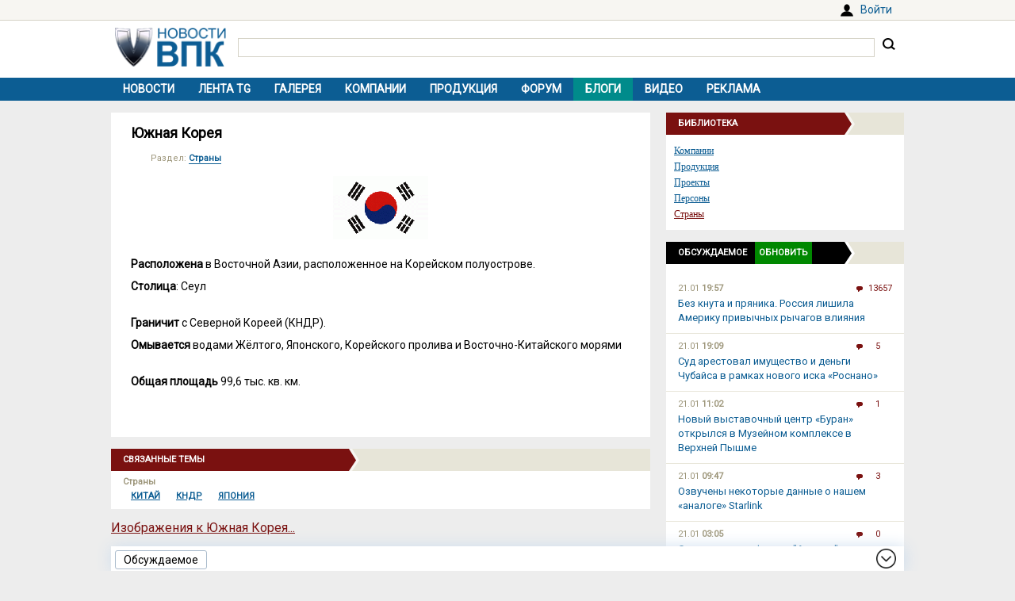

--- FILE ---
content_type: text/html; charset=UTF-8
request_url: https://vpk.name/library/f/korea.html?utm_source=vpkname&utm_medium=otnews&utm_campaign=dolib&utm_term=ot36966&utm_content=do4902
body_size: 6904
content:
<!DOCTYPE html>
<html lang="ru">
<head>
  <meta charset="UTF-8">
  <title>Южная Корея - ВПК.name</title>
<meta name="viewport" content="width=device-width, initial-scale=1.0">
<link rel="canonical" href="https://vpk.name/library/f/korea.html">
<link rel="icon" href="/favicon.ico?1">
<link type="image/png" sizes="120x120" rel="icon" href="/file/favicon/120x120.png">
<link rel="stylesheet" href="https://fonts.googleapis.com/css?family=Roboto&display=swap" media="print" onload="this.media='all'">
<link rel="stylesheet" href="/i/style.css?1725974506">
  
<script src="/i/jquery-1.12.4.min.js"></script>
<script>let vpkuser=0; let vpklang=`ru`</script>
  <!-- Yandex.RTB -->
<script>window.yaContextCb=window.yaContextCb||[]</script>
<script src="https://yandex.ru/ads/system/context.js" async></script>
<link rel="alternate" type="application/rss+xml" title="rss-лента ВПК.name" href="https://vpk.name/rss/">
</head>
<body>
<div id="userpanel">
  <div class="bl bl_userpanel">
<div class="in-r" id="user_welcome"><span class="link" data-link="https://vpk.name/login" id="alogin">Войти</span></div>
  </div>
</div>
<div class="bg bg_head">
  <div class="bl" id="head">
    <div id="head-in">
<div id="head-logo">
<a href="https://vpk.name/" title="Новости ВПК России и других стран мира"><img src="https://vpk.name/i/logo-h50.png"></a>
</div>
<div id="head-search">
<form action="/gcse.php">
<input type="text" id="search-inp" name="q" value=""> <input id="search-bt" type="submit" value="" title="Искать на ВПК.name"></form>
</div>
    </div>
  </div>
</div>

<div class="bg bg_top_menu">
  <div class="bl" id="top-menu"><div id="top-menu-togle"></div>
<ul><li><a href="https://vpk.name/">Новости</a></li><li><a href="https://vpk.name/tgnews/">Лента TG</a></li><li><a href="https://vpk.name/images/">Галерея</a></li><li><a href="https://vpk.name/library/company/">Компании</a></li><li><a href="https://vpk.name/library/weapon/">Продукция</a></li><li><a href="https://vpk.name/forum/">Форум</a></li><li style="background:#008B8B;"><a href="https://vpk.name/blog/">Блоги</a></li><li><a href="https://vpk.name/video/">Видео</a></li><li><a href="https://vpk.name/banner-advertising.html">Реклама</a></li><li id="li-menu-togle" data-title="Южная Корея"></li></ul>
  </div>
</div>

<div class="bg bg_body">
  <div class="bl" id="body">
    <div id="main">
      <div id="main-in">


<div class="page">
  <h1>Южная Корея</h1>
  <div class="text"><div class="news_dirs" style="margin-bottom:15px;"><div>Раздел: <a href="https://vpk.name/library/country/">Страны</a></div></div><div class="textbody">
<center><img src="/file/img/korea-fl.png"></center>
<br>
<p><b>Расположена</b> в Восточной Азии, расположенное на Корейском полуострове. </p>
<p><b>Столица</b>: Сеул</p>
<br>
<p><b>Граничит</b> с Северной Кореей (КНДР). </p>
<p><b>Омывается</b> водами Жёлтого, Японского, Корейского пролива и Восточно-Китайского морями </p>
<br>
<p><b>Общая площадь</b> 99,6 тыс. кв. км.</p>
<br>
<br></div></div>
</div>
<!-- Yandex.RTB C-A-38385-9 -->
<div id="yandex_rtb_C-A-38385-9"></div>
<script>window.yaContextCb.push(()=>{
  Ya.Context.AdvManager.renderWidget({
    renderTo: `yandex_rtb_C-A-38385-9`,
    blockId: `C-A-38385-9`
  })
})</script>
<div class="blh"><ul class="braun"><li>Связанные темы</ul></div>
<div class="news_libs"><div class="lib_dir">
<div class="dir_ttl">Страны</div><div class="lib_ttl"><a href="https://vpk.name/library/china.html" alt="Китай" title="Расположен в Центральной и Восточной Азии. Столица: Пекин.<br>">Китай</a></div><div class="lib_ttl"><a href="https://vpk.name/library/kndr.html" alt="КНДР" title="Корейская Народно-Демократическая Республика.<br>Столица: Пхеньян.">КНДР</a></div><div class="lib_ttl"><a href="https://vpk.name/library/japan.html" alt="Япония" title="Расположена в на 4 крупных и более чем на 4 тыс. мелких островах. Столица: Токио.<br>">Япония</a></div></div></div>
<script>libHintInit();</script><div class="next"><a href="https://vpk.name/library/korea.html?images" style="color:#7A1110;font-size:16px;">Изображения к Южная Корея...</a></div><br><div class="news_near"><div class="title">Новости по теме</div>
<p><i>21.01.2026</i> <a href="https://vpk.name/news/1094899_indoneziya_ne_poluchit_prototip_istrebitelya_kf-21_boramae.html">Индонезия не получит прототип истребителя KF-21 Boramae</a></p><p><i>20.01.2026</i> <a href="https://vpk.name/news/1094607_marokko_rassmatrivaet_vozmozhnost_priobreteniya_yuzhnokoreiskih_obt_k2me_i_zrk_km-sam.html">Марокко рассматривает возможность приобретения южнокорейских ОБТ K2ME и ЗРК KM-SAM</a></p><p><i>19.01.2026</i> <a href="https://vpk.name/news/1094271_sosushestvovanie_s_rossiei_v_usloviyah_sopernichestva_i_umirotvorenie_ne_odno_i_to_zhe_the_national_interest_ssha.html">Сосуществование с Россией в условиях соперничества и умиротворение — не одно и то же (The National Interest, США)</a></p><p><i>19.01.2026</i> <a href="https://vpk.name/news/1093677_lockheed_martin_peredala_zakazchiku_350-i_vertolet_mh-60r.html">Lockheed Martin передала заказчику 350-й вертолет MH-60R</a></p><p><i>16.01.2026</i> <a href="https://vpk.name/news/1093222_fantasticheskaya_geopolitika_trampa_financial_times_velikobritaniya.html">Фантастическая геополитика Трампа (Financial Times, Великобритания)</a></p><p><i>15.01.2026</i> <a href="https://vpk.name/news/1092991_na_filippiny_napravilsya_pervyi_postroennyi_v_yuzhnoi_koree_patrulnyi_korabl_radzha_suleiman.html">На Филиппины направился первый построенный в Южной Корее патрульный корабль &quot;Раджа Сулейман&quot;</a></p><p><i>14.01.2026</i> <a href="https://vpk.name/news/1092717_valerii_polovinkin_rossiya_uzhe_segodnya_sposobna_protivostoyat_ukrainskim_dronam_i_razvedke_nato_v_chernom_more.html">Валерий Половинкин: Россия уже сегодня способна противостоять украинским дронам и разведке НАТО в Черном море</a></p>
<div class="next tac"><a href="https://vpk.name/library/korea.html" style="color:#7A1110;font-size:16px;">Все новости про Южная Корея</a></div>
</div>
      </div>
    </div>
    <div id="side">
<div class="sdh"><ul class="braun"><li>Библиотека</ul></div>
<div class="menulink"><div class="in"><div><a href="https://vpk.name/library/company/">Компании</a></div><div><a href="https://vpk.name/library/weapon/">Продукция</a></div><div><a href="https://vpk.name/library/project/">Проекты</a></div><div><a href="https://vpk.name/library/person/">Персоны</a></div><div><a href="https://vpk.name/library/country/" style="color: #7A1110;">Страны</a></div></div></div>


<div id="bl_discus_last">
<div class="bt_discus_last_close"></div>
<div class="sdh"><ul class="black"><li>Обсуждаемое<div class="bt_discus_last_upd">Обновить</div></ul></div>
<div id="lastcomm"><div class="bllastcomm"><div class="item">
  <a href="https://vpk.name/news/836588_bez_knuta_i_pryanika_rossiya_lishila_ameriku_privychnyh_rychagov_vliyaniya.html?new#new"></a>
  <ul class="info">
  <li>21.01 <b>19:57</b>
  <li class="coms">13657
  </ul>
  Без кнута и пряника. Россия лишила Америку привычных рычагов влияния
  </div><div class="item">
  <a href="https://vpk.name/news/1086839_sud_arestoval_imushestvo_i_dengi_chubaisa_v_ramkah_novogo_iska_rosnano.html?new#new"></a>
  <ul class="info">
  <li>21.01 <b>19:09</b>
  <li class="coms">5
  </ul>
  Суд арестовал имущество и деньги Чубайса в рамках нового иска «Роснано»
  </div><div class="item">
  <a href="https://vpk.name/news/1095120_novyi_vystavochnyi_centr_buran_otkrylsya_v_muzeinom_komplekse_v_verhnei_pyshme.html?new#new"></a>
  <ul class="info">
  <li>21.01 <b>11:02</b>
  <li class="coms">1
  </ul>
  Новый выставочный центр «Буран» открылся в Музейном комплексе в Верхней Пышме
  </div><div class="item">
  <a href="https://vpk.name/news/1093990_ozvucheny_nekotorye_dannye_o_nashem_analoge_starlink.html?new#new"></a>
  <ul class="info">
  <li>21.01 <b>09:47</b>
  <li class="coms">3
  </ul>
  Озвучены некоторые данные о нашем «аналоге» Starlink
  </div><div class="item">
  <a href="https://vpk.name/blog/qc8lc07d?new#new"></a>
  <ul class="info">
  <li>21.01 <b>03:05</b>
  <li class="coms">0
  </ul>
  Сравнение платформы &quot;Армата&quot; с запускаемым в серию в этом году Т-90М2 (по имеющейся о них информации))
  </div><div class="item">
  <a href="https://vpk.name/blog/3nggq2gy?new#new"></a>
  <ul class="info">
  <li>20.01 <b>19:24</b>
  <li class="coms">0
  </ul>
  И еще о танках: проект Т-90М2 &quot;Рывок-1&quot;, по планам - в серии с 2026/2027 г.
  </div><div class="item">
  <a href="https://vpk.name/blog/8cabp5lg?new#new"></a>
  <ul class="info">
  <li>20.01 <b>18:27</b>
  <li class="coms">0
  </ul>
  Комментарий к &quot;В новом М1Е3 Abrams повторяются некоторые идеи танка из КНДР 2017 года&quot;
  </div><div class="item">
  <a href="https://vpk.name/news/1094474_kalashnikov_avtomat_dlya_shturmovikov_ak-12k_skonstruirovali_za_polgoda.html?new#new"></a>
  <ul class="info">
  <li>20.01 <b>16:45</b>
  <li class="coms">1
  </ul>
  &quot;Калашников&quot;: автомат для штурмовиков АК-12К сконструировали за полгода
  </div><div class="item">
  <a href="https://vpk.name/news/1094504_glava_kalashnikova_zayavil_o_nehvatke_kvalificirovannyh_kadrov_v_opk.html?new#new"></a>
  <ul class="info">
  <li>20.01 <b>16:41</b>
  <li class="coms">1
  </ul>
  Глава &quot;Калашникова&quot; заявил о нехватке квалифицированных кадров в ОПК
  </div><div class="item">
  <a href="https://vpk.name/blog/ckyqyu0y?new#new"></a>
  <ul class="info">
  <li>20.01 <b>03:32</b>
  <li class="coms">1
  </ul>
  Комментарий к &quot;Сможет ли новый высотный разведывательный самолет &quot;Хищник&quot; сравниться со своим советским предшественником МиГ-25Р? (Military Watch Magazine, США)&quot;
  </div><div class="item">
  <a href="https://vpk.name/news/1094528_kosmicheskii_fotoapparat_dlya_vnezemnyh_civilizacii_chem_zaimetsya_teleskop_nancy_grace_roman.html?new#new"></a>
  <ul class="info">
  <li>20.01 <b>01:24</b>
  <li class="coms">1
  </ul>
  Космический фотоаппарат для внеземных цивилизаций: чем займется телескоп Nancy Grace Roman
  </div><div class="item">
  <a href="https://vpk.name/blog/s71f95wn?new#new"></a>
  <ul class="info">
  <li>19.01 <b>21:02</b>
  <li class="coms">0
  </ul>
  Комментарий к &quot;Названо преимущество танка M1E3 Abrams&quot;
  </div><div class="item">
  <a href="https://vpk.name/blog/1rggm081?new#new"></a>
  <ul class="info">
  <li>19.01 <b>20:32</b>
  <li class="coms">0
  </ul>
  Комментарий к &quot;Великобритания не готова к войне с Россией, заявил представитель Министерства обороны (The National Interest, США)&quot;
  </div><div class="item">
  <a href="https://vpk.name/news/171630_ms-21_gotovitsya_k_pervomu_poletu.html?new#new"></a>
  <ul class="info">
  <li>19.01 <b>20:22</b>
  <li class="coms">89
  </ul>
  МС-21 готовится к первому полету
  </div><div class="item">
  <a href="https://vpk.name/blog/ufpf1vw8?new#new"></a>
  <ul class="info">
  <li>19.01 <b>06:41</b>
  <li class="coms">0
  </ul>
  Комментарий к &quot;Используя опыт Украины: Польша готовится к нанесению глубоких ударов по России&quot;
  </div></div>
<div style="text-align:center;margin-top:10px;"><a style="font:14px Arial;" href="https://vpk.name/forum/discus?p=2">другие обсуждаемые темы</a></div>
</div>
</div>

    </div>  
  </div>
</div>
    <div class="bg bg_foot_menu">
  <div class="bl" id="foot-menu">
<ul>
<li><a href="https://vpk.name/archive/" title="Архив новостей">Архив</a></li>
<li><a href="https://vpk.name/sources/" title="Источники новостей">Источники</a></li>
<li><a href="https://vpk.name/preview/">Рекомендованные</a></li>
<li><a href="https://vpk.name/help.html">Справка</a></li>
<li><a href="https://vpk.name/about.html">О проекте</a></li>
<li><a href="https://vpk.name/contacts.html">Контакты</a></li>
<li><a href="https://vpk.name/donate.php">Помощь проекту</a></li>
</ul>
  </div>
</div>

  <div class="bl" id="foot">
    <div id="foot-copy">
2006-2026 &copy; ВПК.name. Все права защищены.<br>При перепечатке ссылка на <a href="https://vpk.name/">ВПК.name</a> обязательна.<br><a href="https://vpk.name/en/">ВПК.name on english</a><br><a href="https://vpk.name/user-agreement.html">Пользовательское соглашение</a>.<br><a href="https://vpk.name/reestr-ori-97-fz.html">№ 21-PP в реестре распространителей информации</a>.
<br>Хостинг сайта: <span class="link" data-link="http://timeweb.com/ru/services/hosting/" target="_blank" rel="nofollow">TimeWeb</span>.
    </div>
    <div id="foot-rate">
      <img src="/i/ico18only.png?1" style="width: 31px;height: 31px;">
      <!-- Rating@Mail.ru logo -->
<script><!--
document.write(`<a href="//top.mail.ru/jump?from=1147117" target="_blank"><img data-src="//top-fwz1.mail.ru/counter?id=1147117;t=556;l=1" class="lazyload" height="31" width="88"></a>`);//-->
</script>
<script><!--
document.write('<a href="//www.liveinternet.ru/stat/vpk.name/" '+
'target=_blank><img src="//counter.yadro.ru/hit?t16.2;r'+
escape(document.referrer)+((typeof(screen)=='undefined')?'':
';s'+screen.width+'*'+screen.height+'*'+(screen.colorDepth?
screen.colorDepth:screen.pixelDepth))+';u'+escape(document.URL)+
';'+Math.random()+'" title="просмотров за 24 часа, посетителей за 24 часа и за сегодн\я" '+
'width="88" height="31"><\/a>')//-->
</script>
    </div>
  </div>
<div class="bg bg_footer">
  <div id="footer">
    <div id="footer-in">
<div id="bt_discus_last_view">Обсуждаемое</div><div id="totoptodown" class="todown"></div>
    </div>
  </div>
</div>
<!-- Yandex.Metrika counter --> <script> (function(m,e,t,r,i,k,a){m[i]=m[i]||function(){(m[i].a=m[i].a||[]).push(arguments)}; m[i].l=1*new Date();k=e.createElement(t),a=e.getElementsByTagName(t)[0],k.async=1,k.src=r,a.parentNode.insertBefore(k,a)}) (window, document, "script", "https://mc.yandex.ru/metrika/tag.js", "ym"); ym(44731987, "init", { clickmap:true, trackLinks:true, accurateTrackBounce:true, params:{uip: "3.22.79.60",uid: "0"} }); </script> <noscript><div><img src="https://mc.yandex.ru/watch/44731987" style="position:absolute; left:-9999px;" alt="" /></div></noscript> <!-- /Yandex.Metrika counter -->

 <!-- Rating@Mail.ru counter -->
<script>
var _tmr = window._tmr || (window._tmr = []);
_tmr.push({id: "1147117", type: "pageView", start: (new Date()).getTime()});
(function (d, w, id) {
  if (d.getElementById(id)) return;
  var ts = d.createElement("script"); ts.type = "text/javascript"; ts.async = true; ts.id = id;
  ts.src = (d.location.protocol == "https:" ? "https:" : "http:") + "//top-fwz1.mail.ru/js/code.js";
  var f = function () {var s = d.getElementsByTagName("script")[0]; s.parentNode.insertBefore(ts, s);};
  if (w.opera == "[object Opera]") { d.addEventListener("DOMContentLoaded", f, false); } else { f(); }
})(document, window, "topmailru-code");
</script><noscript><img src="//top-fwz1.mail.ru/counter?id=1147117;js=na" style="border:0;position:absolute;left:-9999px;"></noscript>
<!-- //Rating@Mail.ru counter -->
  <script src="/i/jquery.blockUI.js"></script>
  <script src="/i/lazysizes.min.js"></script>
  <script src="/i/main.js?1583237097"></script>
  <script src="/i/ready.js?1725370289"></script>
    <!-- Yandex.RTB R-A-38385-8 -->
<script>
(function renderInImage(adImagesCounter, images) {
    if (adImagesCounter <= 0 || !images.length) {
        return
    }
    const image = images.shift()
    image.id = `yandex_rtb_R-A-38385-8-${Math.random().toString(16).slice(2)}`
    window.yaContextCb.push(() => {
        Ya.Context.AdvManager.render({
            "renderTo": image.id,
            "blockId": "R-A-38385-8",
            "type": "inImage",
            "onRender": () => {
                renderInImage(adImagesCounter-1, images)
            },
            "altCallback": () => {
                renderInImage(adImagesCounter, images)
            },
            "onError": () => {
                renderInImage(adImagesCounter, images)
            }
        })
    })
})(1, Array.from(document.querySelectorAll(".yd_in_image")))
</script></body></html>